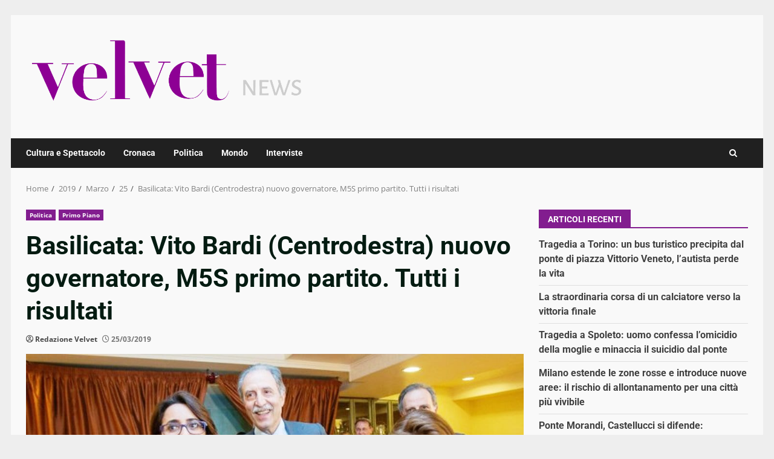

--- FILE ---
content_type: text/css
request_url: https://www.velvetnews.it/wp-content/cache/fvm/min/1767957197-css83317ebf11622be84128581ba63421df5bc519b4129a108423b5411253a5f.css
body_size: 672
content:
@charset "UTF-8";
/* https://www.velvetnews.it/wp-content/plugins/tb-wonderads/assets/wads.css?ver=1.0.2 */
@keyframes fadeInRight{from{opacity:0;transform:translateX(300px)}to{opacity:1}}@keyframes fadeInTop{from{opacity:0;transform:translateY(-300px)}to{opacity:1}}@keyframes fadeInBottom{from{opacity:0;transform:translateY(300px)}to{opacity:1}}.wonderads_close{position:absolute;right:0;top:10px;width:12px;height:12px;opacity:.6;z-index:100001}.wonderads_close:hover{opacity:1}.wonderads_close:before,.wonderads_close:after{position:absolute;left:0;content:' ';height:12px;width:2px;background-color:#333}.wonderads_close:before{transform:rotate(45deg)}.wonderads_close:after{transform:rotate(-45deg)}.wonderads_container{z-index:2147483638;overflow:hidden;position:relative;cursor:pointer}.progress{height:5px;width:100%}.progress .in{animation:fill 15s linear 1;height:100%;background-color:#94ed7b}@keyframes fill{0%{width:0%}100%{width:100%}}#wonderads_wads_box{position:fixed;top:50%;max-width:55%;right:5px;background-color:#fff;animation:fadeInTop 1s ease-in-out;border-radius:3px;box-shadow:rgba(99,99,99,.2) 0 2px 8px 0;border:1px solid #3636363d;border-right:none;transform:translateY(-50%)}#wonderads_wads_box .wonderads_image{height:125px;overflow:hidden}#wonderads_wads_box .wonderads_body{margin:5px;min-height:50px}#wonderads_wads_box .wonderads_title A{font-size:14px;color:#001689;font-weight:700}#wonderads_wads_box .wonderads_description{font-size:12px;color:#363636}#wonderads_wads_box .wonderads_close{position:absolute;top:-20px;right:0;width:25px;height:20px;opacity:1;z-index:100001;background-color:#f3f3f3;border-radius:3px 3px 0 0;border:1px solid #d7d7d7e0}#wonderads_wads_box .wonderads_close::before,#wonderads_wads_box .wonderads_close::after{position:absolute;left:11px;content:' ';height:14px;width:2px;background-color:#555;top:5px}@media only screen and (min-width:768px){#wonderads_wads_box{max-width:300px;top:45vh;right:0;animation:fadeInBottom 1s ease-in-out}}